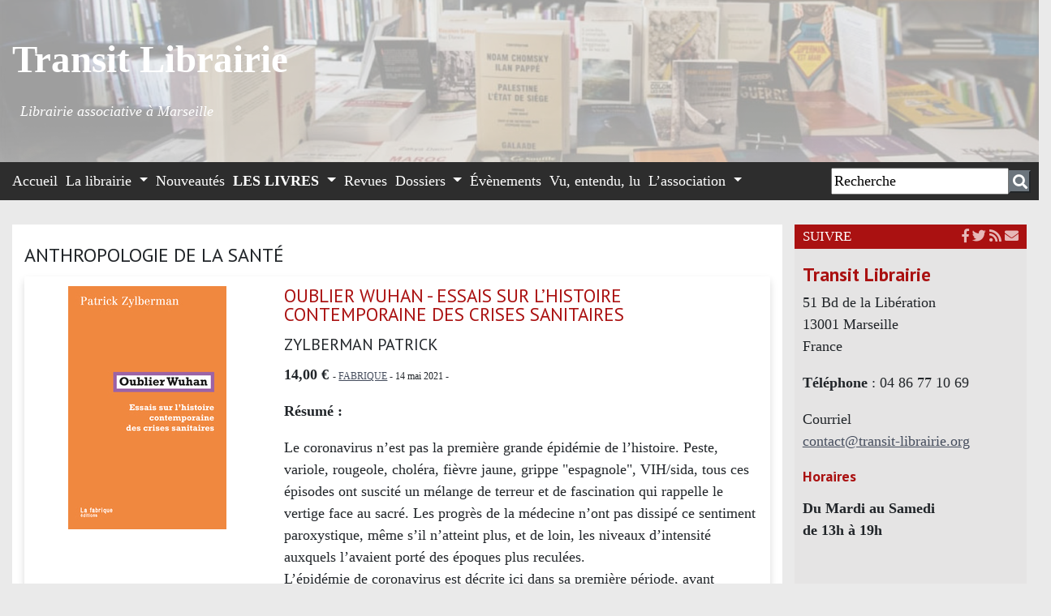

--- FILE ---
content_type: text/html; charset=utf-8
request_url: https://transit-librairie.org/OUBLIER-WUHAN-ESSAIS-SUR-L-HISTOIRE-CONTEMPORAINE-DES-CRISES-SANITAIRES
body_size: 31334
content:


	
		
		

<!DOCTYPE html PUBLIC "-//W3C//DTD XHTML 1.0 Transitional//EN" "http://www.w3.org/TR/xhtml1/DTD/xhtml1-transitional.dtd">
<!--[if lt IE 7 ]> <html dir="ltr" lang="fr" xmlns="http://www.w3.org/1999/xhtml" xml:lang="fr" class="ltr fr no-js ie ie6"> <![endif]-->
<!--[if IE 7 ]> <html dir="ltr" lang="fr" xmlns="http://www.w3.org/1999/xhtml" xml:lang="fr" class="ltr fr no-js ie ie7"> <![endif]-->
<!--[if IE 8 ]> <html dir="ltr" lang="fr" xmlns="http://www.w3.org/1999/xhtml" xml:lang="fr" class="ltr fr no-js ie ie8"> <![endif]-->
<!--[if IE 9 ]> <html dir="ltr" lang="fr" xmlns="http://www.w3.org/1999/xhtml" xml:lang="fr" class="ltr fr no-js ie ie9"> <![endif]-->
<!--[if (gt IE 9)|!(IE)]><!--> <html dir="ltr" lang="fr" xmlns="http://www.w3.org/1999/xhtml" xml:lang="fr" class="ltr fr no-js"> <!--<![endif]-->
<head>
	<script type='text/javascript'>/*<![CDATA[*/(function(H){H.className=H.className.replace(/\bno-js\b/,'js')})(document.documentElement);/*]]>*/</script>
	<title>OUBLIER WUHAN - ESSAIS SUR L’HISTOIRE CONTEMPORAINE DES CRISES SANITAIRES - Transit Librairie | Librairie associative à Marseille</title>
	<meta name="description" content="OUBLIER WUHAN - ESSAIS SUR L&#8217;HISTOIRE CONTEMPORAINE DES CRISES SANITAIRES ZYLBERMAN PATRICK  R&#233;sum&#233; : Le coronavirus n&#039;est pas la premi&#232;re grande &#233;pid&#233;mie de l&#039;histoire. Peste, variole, rougeole, chol&#233;ra, fi&#232;vre (&#8230;) " />
	<style type='text/css'>img.adapt-img{max-width:100%;height:auto;}.adapt-img-wrapper {display:inline-block;max-width:100%;position:relative;background-position:center;background-size:cover;background-repeat:no-repeat;line-height:1px;overflow:hidden}.adapt-img-wrapper.intrinsic{display:block}.adapt-img-wrapper.intrinsic::before{content:'';display:block;height:0;width:100%;}.adapt-img-wrapper.intrinsic img{position:absolute;left:0;top:0;width:100%;height:auto;}.adapt-img-wrapper.loading:not(.loaded){background-size: cover;}@media (min-width:480.5px){.adapt-img-wrapper.intrinsic-desktop{display:block}.adapt-img-wrapper.intrinsic-desktop::before{content:'';display:block;height:0;width:100%;}.adapt-img-wrapper.intrinsic-desktop img{position:absolute;left:0;top:0;width:100%;height:auto;}}.adapt-img-background{width:100%;height:0}@media print{html .adapt-img-wrapper{background:none}}</style>
<!--[if !IE]><!--><script type='text/javascript'>/*<![CDATA[*/var adaptImgDocLength=72552;adaptImgAsyncStyles="picture.adapt-img-wrapper{background-size:0;}";adaptImgLazy=false;(function(){function d(a){var b=document.documentElement;b.className=b.className+" "+a}function f(a){var b=window.onload;window.onload="function"!=typeof window.onload?a:function(){b&&b();a()}}document.createElement("picture");adaptImgLazy&&d("lazy");var a=!1;if("undefined"!==typeof window.performance)a=window.performance.timing,a=(a=~~(adaptImgDocLength/(a.responseEnd-a.connectStart)))&&50>a;else{var c=navigator.connection||navigator.mozConnection||navigator.webkitConnection;"undefined"!==typeof c&&
(a=3==c.type||4==c.type||/^[23]g$/.test(c.type))}a&&d("aislow");var e=function(){var a=document.createElement("style");a.type="text/css";a.innerHTML=adaptImgAsyncStyles;var b=document.getElementsByTagName("style")[0];b.parentNode.insertBefore(a,b);window.matchMedia||window.onbeforeprint||beforePrint()};"undefined"!==typeof jQuery?jQuery(function(){jQuery(window).on('load',e)}):f(e)})();/*]]>*/</script>

<!--<![endif]-->
<link rel="canonical" href="https://transit-librairie.org/-Les-livres-" />
	<meta http-equiv="Content-Type" content="text/html; charset=utf-8" />
<meta name="viewport" content="width=device-width, initial-scale=1" />


<link rel="alternate" type="application/rss+xml" title="Syndiquer tout le site" href="spip.php?page=backend" />

   
<link rel="stylesheet" href="squelettes-dist/css/reset.css" type="text/css" />



<link rel="stylesheet" href="squelettes-dist/css/spip.css" type="text/css" />
<script>
var mediabox_settings={"auto_detect":true,"ns":"box","tt_img":true,"sel_g":"#documents_portfolio a[type='image\/jpeg'],#documents_portfolio a[type='image\/png'],#documents_portfolio a[type='image\/gif']","sel_c":".mediabox","str_ssStart":"Diaporama","str_ssStop":"Arr\u00eater","str_cur":"{current}\/{total}","str_prev":"Pr\u00e9c\u00e9dent","str_next":"Suivant","str_close":"Fermer","str_loading":"Chargement\u2026","str_petc":"Taper \u2019Echap\u2019 pour fermer","str_dialTitDef":"Boite de dialogue","str_dialTitMed":"Affichage d\u2019un media","splash_url":"","lity":{"skin":"_simple-dark","maxWidth":"90%","maxHeight":"90%","minWidth":"400px","minHeight":"","slideshow_speed":"2500","opacite":"0.9","defaultCaptionState":"expanded"}};
</script>
<!-- insert_head_css -->
<link rel="stylesheet" href="plugins-dist/mediabox/lib/lity/lity.css?1767001085" type="text/css" media="all" />
<link rel="stylesheet" href="plugins-dist/mediabox/lity/css/lity.mediabox.css?1767001085" type="text/css" media="all" />
<link rel="stylesheet" href="plugins-dist/mediabox/lity/skins/_simple-dark/lity.css?1767001085" type="text/css" media="all" /><link rel='stylesheet' type='text/css' media='all' href='plugins-dist/porte_plume/css/barre_outils.css?1767001087' />
<link rel='stylesheet' type='text/css' media='all' href='local/cache-css/cssdyn-css_barre_outils_icones_css-7422be94.css?1762789483' />

<!-- Debut CS -->
<style type="text/css">
<!--/*--><![CDATA[/*><!--*/

	
	
	

.blocs_titre {
	background: transparent url(prive/images/deplierhaut.svg) no-repeat scroll left center;
	font-weight: normal;
	line-height: 1.2em;
	margin-top: 4px;
	padding: 0pt 0pt 0pt 26px;
	margin-bottom: 0.1em;
	clear: left;
	cursor: pointer;
}

.blocs_replie {
	background: transparent url(prive/images/deplier-right.svg) no-repeat scroll left center;
}

.blocs_title{
	display: none;
}
/*]]>*/-->
</style>
<!-- Fin CS -->


<link rel="stylesheet" href="plugins/auto/gis/v5.5.0/lib/leaflet/dist/leaflet.css" />
<link rel="stylesheet" href="plugins/auto/gis/v5.5.0/lib/leaflet/plugins/leaflet-plugins.css" />
<link rel="stylesheet" href="plugins/auto/gis/v5.5.0/lib/leaflet/plugins/leaflet.markercluster.css" />
<link rel="stylesheet" href="plugins/auto/gis/v5.5.0/css/leaflet_nodirection.css" />



<link rel="stylesheet" href="squelettes/css/bootstrap.css" type="text/css" />
<link rel="stylesheet" href="squelettes/css/general.css" type="text/css" />
<link rel="stylesheet" href="squelettes/css/font.css" type="text/css" />
<link rel="stylesheet" href="squelettes/css/couleur.css" type="text/css" />
<link rel="stylesheet" href="squelettes/css/special.css" type="text/css" />


<script src="prive/javascript/jquery.js?1767001089" type="text/javascript"></script>

<script src="prive/javascript/jquery.form.js?1767001089" type="text/javascript"></script>

<script src="prive/javascript/jquery.autosave.js?1767001089" type="text/javascript"></script>

<script src="prive/javascript/jquery.placeholder-label.js?1767001089" type="text/javascript"></script>

<script src="prive/javascript/ajaxCallback.js?1767001089" type="text/javascript"></script>

<script src="prive/javascript/js.cookie.js?1767001089" type="text/javascript"></script>
<!-- insert_head -->
<script src="plugins-dist/mediabox/lib/lity/lity.js?1767001085" type="text/javascript"></script>
<script src="plugins-dist/mediabox/lity/js/lity.mediabox.js?1767001085" type="text/javascript"></script>
<script src="plugins-dist/mediabox/javascript/spip.mediabox.js?1767001085" type="text/javascript"></script><script type='text/javascript' src='plugins-dist/porte_plume/javascript/jquery.markitup_pour_spip.js?1767001087'></script>
<script type='text/javascript' src='plugins-dist/porte_plume/javascript/jquery.previsu_spip.js?1767001087'></script>
<script type='text/javascript' src='local/cache-js/jsdyn-javascript_porte_plume_start_js-2f8da3c0.js?1762789483'></script>

<!-- Debut CS -->
<script src="local/couteau-suisse/header.js" type="text/javascript"></script>
<!-- Fin CS -->


<!-- début de : ckeditor_insert_head -->

	<script type="application/javascript" src="https://transit-librairie.org/plugins/auto/ckeditor/v1.2.10/lib/ckeditor/ckeditor.js?1749999354"></script>
	<script type="application/javascript">CKEDITOR.config.jqueryOverrideVal=true;</script>
	<script type="application/javascript" src="https://transit-librairie.org/plugins/auto/ckeditor/v1.2.10/lib/ckeditor/adapters/jquery.js?1749999354"></script>
	<script type="application/javascript" src="local/cache-js/jsdyn-ckeditor4spip_js-cdf526b6.js?1762789483"></script>
	<script type="application/javascript">
$(document).ready(function(){
	function loadCKEditor() {
		// la configuration de ckeditor :
		CKEDITOR.ckeditorpath="https:\/\/transit-librairie.org\/plugins\/auto\/ckeditor\/v1.2.10\/lib\/ckeditor\/ckeditor.js";
		CKEDITOR.spipurl="https:\/\/transit-librairie.org\/spip.php";
		CKEDITOR.ckpreferedversion='4.19.1';
		CKEDITOR.ckeditmode='ckeditor';
		CKEDITOR.ckConfig = {"minwidth":488,"vignette":200,"filebrowserSpipdocBrowseUrl":"https:\/\/transit-librairie.org\/spip.php?page=select_documents","format_tags":"h3;pre","format_h3":{"element":"h3"},"format_pre":{"element":"pre"},"forcePasteAsPlainText":"","toolbar_SpipFull":[["Source"],["Copy","Paste","PasteText","PasteFromWord"],["RemoveFormat"],["Bold","Italic","Strike"],["Subscript","Superscript"],"\/",["NumberedList","BulletedList","Outdent","Indent"],["JustifyCenter"],["Link","Unlink"],["Styles"]],"toolbar_SpipBasic":[["Cut","Copy","PasteText","-","Bold","Italic","Underline","-","NumberedList","BulletedList","-","Spip","Link","Unlink","-","About"]],"toolbar":"SpipFull","uiColor":"#f5f5f5","language":"fr","contentsCss":["https:\/\/transit-librairie.org\/squelettes\/css\/ck.css?1690895395","https:\/\/transit-librairie.org\/prive\/spip_style.css?1767001089","https:\/\/transit-librairie.org\/plugins\/auto\/ckeditor\/v1.2.10\/css\/cked-editor.css?1749999354"],"font_names":"serif;sans serif;monospace;cursive;fantasy","filebrowserBrowseUrl":"https:\/\/transit-librairie.org\/spip.php?page=filebrowser&type=files","filebrowserImageBrowseLinkUrl":"https:\/\/transit-librairie.org\/spip.php?page=filebrowser&type=files","filebrowserImageBrowseUrl":"https:\/\/transit-librairie.org\/spip.php?page=filebrowser&type=images","filebrowserFlashBrowseUrl":"https:\/\/transit-librairie.org\/spip.php?page=filebrowser&type=flash","filebrowserUploadUrl":"https:\/\/transit-librairie.org\/spip.php?page=filebrowser&type=files&mode=direct","filebrowserImageUploadUrl":"https:\/\/transit-librairie.org\/spip.php?page=filebrowser&type=images&mode=direct","filebrowserFlashUploadUrl":"https:\/\/transit-librairie.org\/spip.php?page=filebrowser&type=flash&mode=direct","filebrowserWindowWidth":682,"filebrowserWindowHeight":500,"extraPlugins":"","loadExtraPlugins":[],"colorButton_enableMore":false,"height":500,"scayt_autoStartup":false,"scayt_sLang":"fr_FR","resize_enabled":true,"entities":false,"skin":"moono-lisa","enterMode":1,"shiftEnterMode":2,"stylesCombo_stylesSet":"spip-styles:https:\/\/transit-librairie.org\/spip.php?page=spip-styles.js","removeDialogTabs":"link:advanced","fontSize_sizes":"8\/8px;9\/9px;10\/10px;11\/11px;12\/12px;14\/14px;16\/16px;18\/18px;20\/20px;22\/22px;24\/24px;26\/26px;28\/28px;36\/36px;48\/48px;72\/72px","dialog_startupFocusTab":true,"readOnly":false,"spip_contexte":{"id":null,"type":null},"forceEnterMode":true,"removePlugins":"blockquote,div,docprops,find,flash,horizontalrule,iframe,image2,maximize,newpage,pagebreak,placeholder,preview,print,save,selection,showblocks,smiley,specialchar,templates,uicolor,undo,wsc,colorbutton,scayt,forms,devtools","allowedContent":true,"fullPage":false};

		var ajaxload=[{"0":"#formulaire_forum textarea[name=texte]","1":"Basic","3":"54c01556b8a644870e0ec01f26dd1541"},{"0":"textarea.crayon-active","1":"Full","3":"1c62eb7851e9eaf12196e323a2b31960"}];
		CKEDITOR.instances = [] ; // normalement aucune instances de CKEDITOR n'est valide à cet instant, on les vide.
		fullInitCKEDITOR(ajaxload) ;
	}

	if(typeof onAjaxLoad == 'function') onAjaxLoad(loadCKEditor);
	loadCKEditor();
}) ;

	</script>
<!-- fin de : ckeditor_insert_head -->


<link href="https://fonts.googleapis.com/css2?family=PT+Sans:ital,wght@0,400;0,700;1,400;1,700&family=Roboto+Slab:wght@100;200;300;400;500;600;700;800;900&display=swap" rel="stylesheet"> 

<link rel="stylesheet" href="https://use.fontawesome.com/releases/v5.7.0/css/all.css" integrity="sha384-lZN37f5QGtY3VHgisS14W3ExzMWZxybE1SJSEsQp9S+oqd12jhcu+A56Ebc1zFSJ" crossorigin="anonymous">

<script src="squelettes/js/bootstrap.js" type="text/javascript"></script>


<meta name="generator" content="SPIP 4.4.7" />


<link rel="icon" type="image/x-icon" href="squelettes/favicon.ico" />
<link rel="shortcut icon" type="image/x-icon" href="squelettes/favicon.ico" />




<!-- Matomo -->
<script type="text/javascript">
  var _paq = window._paq = window._paq || [];
  /* tracker methods like "setCustomDimension" should be called before "trackPageView" */
  _paq.push(['trackPageView']);
  _paq.push(['enableLinkTracking']);
  (function() {
    var u="//transit-librairie.org/stats/";
    _paq.push(['setTrackerUrl', u+'matomo.php']);
    _paq.push(['setSiteId', '1']);
    var d=document, g=d.createElement('script'), s=d.getElementsByTagName('script')[0];
    g.type='text/javascript'; g.async=true; g.src=u+'matomo.js'; s.parentNode.insertBefore(g,s);
  })();
</script>
<!-- End Matomo Code -->
<link rel="stylesheet" href="squelettes/css/slider.css" type="text/css" />
<script src="squelettes/js/multislider.js" type="text/javascript"></script>
	<script>

        $('#blogSlider').multislider({
			duration: 750,
			interval: 2000
		});
    </script>	
	<link rel="alternate" type="application/rss+xml" title="Syndiquer cette rubrique" href="spip.php?page=backend&amp;id_rubrique=27" />
	
	<meta property="og:type"          content="website" />
	<meta property="og:title"         content="OUBLIER WUHAN - ESSAIS SUR L&#8217;HISTOIRE CONTEMPORAINE DES CRISES SANITAIRES" />
    <meta property="og:description"   content=" Résumé : 

Le coronavirus n'est pas la première grande épidémie de l'histoire. Peste, variole, rougeole, choléra, fièvre jaune, grippe "espagnole", VIH/sida, tous ces épisodes ont suscité un mélange de terreur et de fascination qui rappelle le vertige face au sacré. Les progrès de la médecine n'ont pas dissipé ce sentiment paroxystique, même s'il n'atteint plus, et de loin, les niveaux d'intensité auxquels l'avaient porté des époques plus reculées. 

L'épidémie de coronavirus est décrite ici dans sa première période, avant l'arrivée des vaccins. Elle se divise en trois moments : d'abord un "confinement strict" de mars à mai ; puis "vivre avec le virus" à partir de juin ; enfin "écraser le virus" ("Zéro Covid") à partir de janvier 2021. Marquée par le grotesque (Raoult, les anti-masques), elle est partagée entre deux utopies (la Chine ou l'enfermement militarisé, et la Suède ou le paradis perdu de l'immunité collective) et entre deux discours : celui des médecins, souvent jusqu'auboutistes dans leur défense de l'enfermement ; et celui des politiques, attentifs à l'opinion médicale mais craignant les embardées de la population. 

Le problème, est d'évaluer le choc du coronavirus sur la société française. A propos de mai-juin 1940, Marc Bloch opposait dans L'étrange défaite les Allemands qui "croyaient à l'action et à l'imprévu" aux Français qui "avaient donné (leur) foi à l'immobilité et au déjà fait". Si cette première période de la crise du coronavirus a démontré quelque chose, ne serait-ce pas cette impuissance à nous défaire des liens du " déjà vu et du déjà fait " ?

150" />
    <meta property="og:url" content="https://transit-librairie.org/OUBLIER-WUHAN-ESSAIS-SUR-L-HISTOIRE-CONTEMPORAINE-DES-CRISES-SANITAIRES"/>
    <meta property="og:site_name" content="https://www.transit-librairie.org"/>
    

<!-- Plugin Métas + -->
<!-- Dublin Core -->
<link rel="schema.DC" href="https://purl.org/dc/elements/1.1/" />
<link rel="schema.DCTERMS" href="https://purl.org/dc/terms/" />
<meta name="DC.Format" content="text/html" />
<meta name="DC.Type" content="Text" />
<meta name="DC.Language" content="fr" />
<meta name="DC.Title" lang="fr" content="OUBLIER WUHAN - ESSAIS SUR L&#039;HISTOIRE CONTEMPORAINE DES CRISES SANITAIRES &#8211; Transit Librairie | Librairie associative &#224; Marseille" />
<meta name="DC.Description.Abstract" lang="fr" content="R&#233;sum&#233; : Le coronavirus n&#039;est pas la premi&#232;re grande &#233;pid&#233;mie de l&#039;histoire. Peste, variole, rougeole, chol&#233;ra, fi&#232;vre jaune, grippe &#034;espagnole&#034;, VIH/sida, tous ces &#233;pisodes ont suscit&#233; un m&#233;lange de&#8230;" />
<meta name="DC.Date" content="2021-05-14" />
<meta name="DC.Date.Modified" content="2025-01-10" />
<meta name="DC.Identifier" content="https://transit-librairie.org/OUBLIER-WUHAN-ESSAIS-SUR-L-HISTOIRE-CONTEMPORAINE-DES-CRISES-SANITAIRES" />
<meta name="DC.Publisher" content="Transit Librairie | Librairie associative &#224; Marseille" />
<meta name="DC.Source" content="https://transit-librairie.org" />

<meta name="DC.Creator" content="Transit Librairie | Librairie associative &#224; Marseille" />





<!-- Open Graph -->

<meta property="og:site_name" content="Transit Librairie | Librairie associative &#224; Marseille" />
<meta property="og:type" content="article" />
<meta property="og:title" content="OUBLIER WUHAN - ESSAIS SUR L&#039;HISTOIRE CONTEMPORAINE DES CRISES SANITAIRES &#8211; Transit Librairie | Librairie associative &#224; Marseille" />
<meta property="og:locale" content="fr_FR" />
<meta property="og:url" content="https://transit-librairie.org/OUBLIER-WUHAN-ESSAIS-SUR-L-HISTOIRE-CONTEMPORAINE-DES-CRISES-SANITAIRES" />
<meta property="og:description" content="R&#233;sum&#233; : Le coronavirus n&#039;est pas la premi&#232;re grande &#233;pid&#233;mie de l&#039;histoire. Peste, variole, rougeole, chol&#233;ra, fi&#232;vre jaune, grippe &#034;espagnole&#034;, VIH/sida, tous ces &#233;pisodes ont suscit&#233; un m&#233;lange de&#8230;" />


<meta property="article:published_time" content="2021-05-14" />
<meta property="article:modified_time" content="2025-01-10" />

<meta property="article:author" content="Transit Librairie | Librairie associative &#224; Marseille" />








<!-- Twitter Card -->
<meta name="twitter:card" content="summary" />
<meta name="twitter:title" content="OUBLIER WUHAN - ESSAIS SUR L&#039;HISTOIRE CONTEMPORAINE DES CRISES SANITAIRES &#8211; Transit Librairie | Librairie associative &#224; Marseille" />
<meta name="twitter:description" content="R&#233;sum&#233; : Le coronavirus n&#039;est pas la premi&#232;re grande &#233;pid&#233;mie de l&#039;histoire. Peste, variole, rougeole, chol&#233;ra, fi&#232;vre jaune, grippe &#034;espagnole&#034;, VIH/sida, tous ces &#233;pisodes ont suscit&#233; un m&#233;lange de&#8230;" />
<meta name="twitter:dnt" content="on" />
<meta name="twitter:url" content="https://transit-librairie.org/OUBLIER-WUHAN-ESSAIS-SUR-L-HISTOIRE-CONTEMPORAINE-DES-CRISES-SANITAIRES" />
</head>

<body>
	<div class="container-fluid">
		<style type="text/css" >
.site-title a {
    display: block;
    color: #fff;
    max-width: 100%;
}
.site-title {
	margin-top: 20px;
    font-size: 2.625em;
    font-weight: 600;
    letter-spacing: -.5px;
    float: left;
    line-height: 1.4285em;
    padding: 10px 0;
    font-family: 'PT Serif', serif;
}

.site-titleZ {
	margin-top: 0px;
    font-size: 2.625em;
    font-weight: 600;
    letter-spacing: -.5px;
    float: left;
    line-height: 1.4285em;
    padding: 0px 0;
    font-family: 'PT Serif', serif;
}
.site-description {
    font-size: 1em;
    font-style: italic;
    color: #fff;
    /*color: rgba(255,255,255,.5);*/
    color: #fff;
    float: left;
    margin-left: 10px;
    margin-top: -30px;
    /*line-height: 60px;*/
    /*padding: 10px 0;*/
    font-family: 'PT Serif', serif;
}
body {font-family: 'PT Serif', serif;}</style>





		  



		
<div class="row bando d-none d-sm-block" style="height: 200px; opacity: 1.0;  margin-left: -15px; margin-right: -15px;padding-top: 20px; padding-bottom: 20px; background-image:url(https://transit-librairie.org/IMG/png/cropped-image-fond-2.png);  font-family: 'PT Serif', serif;">
	<div class="col-md-12">
		<p class="site-titleZZZ" style="font-family: 'PT Serif', serif;font-size: 2.625em;
    font-weight: 600;line-height: 1.4285em; color: #fff; margin-top: 20px;">                  
										<a class="custom-logo-link " style="color: #fff; text-decoration: none" href="https://transit-librairie.org" rel="home" title="Transit Librairie | Page d'accueil">Transit Librairie</a>                		</p>                                                        
									
	</div>
	<div class="col-md-12">
		<p class="site-description" >Librairie associative à Marseille</p>
	</div>
</div>


<div class="row bando d-block d-sm-none" style="height: 120px; opacity: 1.0;  margin-left: -15px; margin-right: -15px; padding-top: 5px; padding-bottom: 5px; background-image:url(https://transit-librairie.org/IMG/png/cropped-image-fond-2.png);  font-family: 'PT Serif', serif; margin-bottom: 0px;">
	<div class="row">
	<div class="col-md-12">
		<p class="site-titleZZZ" style="font-family: 'PT Serif', serif;font-size: 2em;
    font-weight: 600;line-height: 1.4285em; color: #fff; margin-top: 5px; margin-bottom: 0px;">                  
										<a class="custom-logo-link " style="color: #fff; text-decoration: none" href="https://transit-librairie.org" rel="home" title="Transit Librairie | Page d'accueil">Transit Librairie</a>                		<br/> 
										                                                       
									
	</div>
	</div>
	<div class="row">
	<div class="col-md-12">
		<p class="site-description" style="margin-top: 5px;" >Librairie associative à Marseille</p>
	</div>
	</div>
</div>		<nav class="navbar navbar-expand-xl navbar-dark menuA" style="margin-left: -15px; margin-right: -15px;">
 
  <button class="navbar-toggler" type="button" data-toggle="collapse" data-target="#navbarSupportedContent" aria-controls="navbarSupportedContent" aria-expanded="false" aria-label="Toggle navigation">
    <span class="navbar-toggler-icon"></span>
   
     </button>

	  <div class="collapse navbar-collapse" id="navbarSupportedContent">
   
      <ul class="navbar-nav mr-auto">
	      <li class="nav-item"><span class="menu_titre1"><a class="nav-link" href="index.php">Accueil</a></span></li>
	      		
		  			
		  		
		  			<li class="nav-item dropdown">
		  			      		
		  		
		  		
	      		
	      		
	      		
	      		
	      		
	      		
	      		
	      		
	      		
	      		
	      		 <a class="nav-link dropdown-toggle  off" href="#" id="navbardrop" data-toggle="dropdown">
		  		 	La librairie
		 			</a>

	      		
	      			      		
	      		<div class="dropdown-menu essai dropdown">
		      			
					
					<a class="dropdown-item" href="-Presentation-">Présentation</a>
					
					<a class="dropdown-item" href="-Contact-">Contact</a>
					
					<a class="dropdown-item" href="-Revues-">Revues</a>
					
					<a class="dropdown-item" href="-Amis-">Amis</a>
					
					<a class="dropdown-item" href="-Editeurs-">Editeurs</a>
					
	      		</div>
	      		
	      </li>
	      
	      
		  			
		  		
		  			<li class="nav-item dropdown">
		  			      		
		  		
		  		
	      		<a class="nav-link off" href="-Nouveautes-" id="navbardrop" >Nouveautés</a>
	      		
	      			      		
	      		<div class="dropdown-menu essai dropdown">
		      			
					
	      		</div>
	      		
	      </li>
	      
	      
		  			
		  		
		  			<li class="nav-item dropdownZ">
		  			      		
		  		
		  		
	      		
	      		
	      		 <a class="nav-link dropdown-toggle  on" href="#" id="navbardrop" data-toggle="dropdown">
		  		 	Les livres
		 			</a>

	      		
	      			      		
	      		<div class="dropdown-menu essai dropdown">
		      			
			  				<div class="row" >
	
<div class="col-md-3"> 
						
						<p class="titre-niv2">Pensées politiques</p>
							<ul class="niv2">
								
									
										<li><a href="rubrique27&mot=104"><span class="niv22">Réflexion politique</span></a></li>
									
										<li><a href="rubrique27&mot=105"><span class="niv22">Anarchisme</span></a></li>
									
										<li><a href="rubrique27&mot=106"><span class="niv22">Marxisme</span></a></li>
									
										<li><a href="rubrique27&mot=107"><span class="niv22">Autonomie</span></a></li>
									
							</ul>		
									
						<p class="titre-niv2">Sciences sociales</p>
							<ul class="niv2">
								
								<li><a href="rubrique27&mot=15"><span class="niv22">Justice Prison Police </span></a></li>
								
								<li><a href="rubrique27&mot=23"><span class="niv22">Urbanisme</span></a></li>
								
								<li><a href="rubrique27&mot=24"><span class="niv22">Economie</span></a></li>
								
								<li><a href="rubrique27&mot=25"><span class="niv22">Feminisme, genre</span></a></li>
								
								<li><a href="rubrique27&mot=26"><span class="niv22">Santé</span></a></li>
								
								<li><a href="rubrique27&mot=27"><span class="niv22">Ecologie</span></a></li>
								
								<li><a href="rubrique27&mot=28"><span class="niv22">Mouvement social, travail</span></a></li>
								
									
										<li><a href="rubrique27&mot=36"><span class="niv22">Antifascisme</span></a></li>
									
										<li><a href="rubrique27&mot=89"><span class="niv22">Antiracisme</span></a></li>
									
										<li><a href="rubrique27&mot=90"><span class="niv22">Marseille</span></a></li>
									
										<li><a href="rubrique27&mot=108"><span class="niv22">Sociologie</span></a></li>
									
										<li><a href="rubrique27&mot=109"><span class="niv22">Minorités</span></a></li>
									
							</ul>		
								
</div>
<div class="col-md-3"> 
					
						<p class="titre-niv2">Education</p>
							<ul class="niv2">
								
									
										<li><a href="rubrique27&mot=83"><span class="niv22">Pedagogie</span></a></li>
									
										<li><a href="rubrique27&mot=84"><span class="niv22">Politique de l&#8217;éducation</span></a></li>
									
							</ul>		
									
						<p class="titre-niv2">Histoire</p>
							<ul class="niv2">
								
								<li><a href="rubrique27&mot=33"><span class="niv22">Colonialisme, Postcolonialisme</span></a></li>
								
								<li><a href="rubrique27&mot=21"><span class="niv22">Immigration</span></a></li>
								
									
										<li><a href="rubrique27&mot=21"><span class="niv22">Histoire</span></a></li>
									
										<li><a href="rubrique27&mot=80"><span class="niv22">Historiographie</span></a></li>
									
							</ul>		
									
						<p class="titre-niv2">Monde</p>
							<ul class="niv2">
								
								<li><a href="rubrique27&mot=17"><span class="niv22">Amériques</span></a></li>
								
								<li><a href="rubrique27&mot=18"><span class="niv22">Moyen orient</span></a></li>
								
									
										<li><a href="rubrique27&mot=118"><span class="niv22">Maghreb</span></a></li>
									
										<li><a href="rubrique27&mot=117"><span class="niv22">Afrique subsaharienne</span></a></li>
									
										<li><a href="rubrique27&mot=119"><span class="niv22">Palestine</span></a></li>
									
							</ul>		
									
						<p class="titre-niv2">Philosophie / Anthropologie</p>
							<ul class="niv2">
								
									
										<li><a href="rubrique27&mot=110"><span class="niv22">Philosophie</span></a></li>
									
										<li><a href="rubrique27&mot=111"><span class="niv22">Anthropologie</span></a></li>
									
							</ul>		
								
</div>
<div class="col-md-3"> 
					
						<p class="titre-niv2">Littérature</p>
							<ul class="niv2">
								
									
										<li><a href="rubrique27&mot=115"><span class="niv22"> Polar</span></a></li>
									
										<li><a href="rubrique27&mot=114"><span class="niv22"> Poésie</span></a></li>
									
										<li><a href="rubrique27&mot=113"><span class="niv22"> Littérature générale</span></a></li>
									
							</ul>		
									
						<p class="titre-niv2">Jeunesse</p>
							<ul class="niv2">
								
									
										<li><a href="rubrique27&mot=60"><span class="niv22"> Romans</span></a></li>
									
										<li><a href="rubrique27&mot=59"><span class="niv22"> Albums</span></a></li>
									
										<li><a href="rubrique27&mot=61"><span class="niv22"> Contes</span></a></li>
									
							</ul>		
									
						<p class="titre-niv2">Bandits et Pirates</p>
							<ul class="niv2">
								
									
										<li><a href="rubrique27&mot=102"><span class="niv22"> Bandits</span></a></li>
									
										<li><a href="rubrique27&mot=103"><span class="niv22"> Pirates</span></a></li>
									
							</ul>		
									
						<p class="titre-niv2">BD</p>
							<ul class="niv2">
								
									
										<li><a href="rubrique27&mot=78"><span class="niv22"> BD</span></a></li>
									
										<li><a href="rubrique27&mot=79"><span class="niv22"> Romans graphiques</span></a></li>
									
							</ul>		
								
</div>
<div class="col-md-3"> 
					
						<p class="titre-niv2">Arts</p>
							<ul class="niv2">
								
									
										<li><a href="rubrique27&mot=74"><span class="niv22">Musique</span></a></li>
									
										<li><a href="rubrique27&mot=75"><span class="niv22">Cinéma</span></a></li>
									
										<li><a href="rubrique27&mot=76"><span class="niv22">Photographies</span></a></li>
									
										<li><a href="rubrique27&mot=77"><span class="niv22">Livres d&#8217;art</span></a></li>
									
							</ul>		
									
						<p class="titre-niv2">Sciences</p>
							<ul class="niv2">
								
									
										<li><a href="rubrique27&mot=66"><span class="niv22">Sciences</span></a></li>
									
							</ul>		
								
</div>

</div>		  				
					
	      		</div>
	      		
	      </li>
	      
	      
		  			
		  		
		  			<li class="nav-item dropdown">
		  			      		
		  		
		  		
	      		<a class="nav-link off" href="-Revues-37-" id="navbardrop" >Revues</a>
	      		
	      			      		
	      		<div class="dropdown-menu essai dropdown">
		      			
					
	      		</div>
	      		
	      </li>
	      
	      
		  			
		  		
		  			<li class="nav-item dropdown">
		  			      		
		  		
		  		
	      		
	      		
	      		
	      		
	      		
	      		
	      		
	      		
	      		
	      		
	      		
	      		
	      		
	      		
	      		
	      		
	      		 <a class="nav-link dropdown-toggle  off" href="#" id="navbardrop" data-toggle="dropdown">
		  		 	Dossiers
		 			</a>

	      		
	      			      		
	      		<div class="dropdown-menu essai dropdown">
		      			
					
					<a class="dropdown-item" href="-Poesie-algerienne-">Poésie algérienne</a>
					
					<a class="dropdown-item" href="-Ouvrages-sur-le-VIH-sida-d-ordre-politique-social-et-societal-">VIH/sida</a>
					
					<a class="dropdown-item" href="-Esclavage-">Esclavage</a>
					
					<a class="dropdown-item" href="-Salim-Hatubou-">Salim Hatubou</a>
					
					<a class="dropdown-item" href="-Kanaky-">Kanaky</a>
					
					<a class="dropdown-item" href="-Hamid-Mokaddem-">Hamid Mokaddem</a>
					
					<a class="dropdown-item" href="-La-poesie-palestinienne-">La poésie palestinienne</a>
					
					<a class="dropdown-item" href="-Mohammed-Harbi-"> Mohammed Harbi</a>
					
	      		</div>
	      		
	      </li>
	      
	      
		  			
		  		
		  			<li class="nav-item dropdown">
		  			      		
		  		
		  		
	      		<a class="nav-link off" href="-Evenements-" id="navbardrop" >Évènements</a>
	      		
	      			      		
	      		<div class="dropdown-menu essai dropdown">
		      			
					
	      		</div>
	      		
	      </li>
	      
	      
		  			
		  		
		  			<li class="nav-item dropdown">
		  			      		
		  		
		  		
	      		<a class="nav-link off" href="-Vu-entendu-lu-" id="navbardrop" >Vu, entendu, lu </a>
	      		
	      			      		
	      		<div class="dropdown-menu essai dropdown">
		      			
					
	      		</div>
	      		
	      </li>
	      
	      
		  			
		  		
		  			<li class="nav-item dropdown">
		  			      		
		  		
		  		
	      		
	      		
	      		
	      		
	      		
	      		
	      		 <a class="nav-link dropdown-toggle  off" href="#" id="navbardrop" data-toggle="dropdown">
		  		 	L&#8217;association
		 			</a>

	      		
	      			      		
	      		<div class="dropdown-menu essai dropdown">
		      			
					
					<a class="dropdown-item" href="-Presentation-32-">Présentation</a>
					
					<a class="dropdown-item" href="-Adhesion-2025-">Adhésion 2026</a>
					
	      		</div>
	      		
	      </li>
	      
	            
      </ul>
      </div>
        
   <form class="form-inline my-2 my-lg-0" action="spip.php?page=recherche" method="get" name="rechercheA">
                <input name="page" value="recherche" type="hidden" />
				 
				<input type="text"  name="recherche" id="recherche" class="inputre" value="Recherche" onfocus="this.value=''" />
				<a href="javascript:document.forms['rechercheA'].submit();"> <button class="btn-secondary" type="button" style="padding: 0.300rem 0.250rem;"><i class="fa fa-search"></i></button></a>
				
				
   				</form>

  </div>
</nav>
<div class="vide"></div>									
	</div>
	<div class="container-fluid">
		<div class="row haut2" >
	<div class="col-md-9">


	
	</div>
	<div class="col-md-3">
	
	</div>
</div>	</div>	
	<div class="container-fluid">		
		<div class="row marge">
			<div class="col-md-9 centre" style="padding-top: 2rem;">
				
				
				<h1>Anthropologie de la santé</h1>
	
	<div class="card article shadow" >
		<div class="card-body  rounded-circle2">
			<div class="row" >
				<div class="col-md-4" style="text-align: center; padding-bottom: 10px;">
					<a href="OUBLIER-WUHAN-ESSAIS-SUR-L-HISTOIRE-CONTEMPORAINE-DES-CRISES-SANITAIRES"><img alt="ZZZZZ" onerror="this.src='https://www.transit-librairie.org/IMG/jpg/couv_vide.jpg'" class="img-fluid" src="http://bddi.2dcom.fr/LocalImageExists.php?ean=9782358722148&key=tYnNbfJOxfDxLQ8S&gencod=3025596220509"/>
				</a>				
				</div>
				<div class="col-md-8">
					<div class="livre">
						<h2>OUBLIER WUHAN - ESSAIS SUR L&#8217;HISTOIRE CONTEMPORAINE DES CRISES SANITAIRES</h2>
						<h4 class="soustitre"></h4>
						<h3>ZYLBERMAN PATRICK</h3>
						<p><strong>14,00 €</strong>	<span class="petit">
							- <a href="spip.php?page=editeur&amp;edit=FABRIQUE">FABRIQUE</a> -  14 mai 2021 - </span> </p>								
						</div>
						
						<p><b> Résumé&nbsp;: </b></p>
<p>            Le coronavirus n&#8217;est pas la première grande épidémie de l&#8217;histoire. Peste, variole, rougeole, choléra, fièvre jaune, grippe "espagnole", VIH/sida, tous ces épisodes ont suscité un mélange de terreur et de fascination qui rappelle le vertige face au sacré. Les progrès de la médecine n&#8217;ont pas dissipé ce sentiment paroxystique, même s&#8217;il n&#8217;atteint plus, et de loin, les niveaux d&#8217;intensité auxquels l&#8217;avaient porté des époques plus reculées. <br />L&#8217;épidémie de coronavirus est décrite ici dans sa première période, avant l&#8217;arrivée des vaccins. Elle se divise en trois moments&nbsp;: d&#8217;abord un "confinement strict" de mars à mai&nbsp;; puis "vivre avec le virus" à partir de juin&nbsp;; enfin "écraser le virus" ("Zéro Covid") à partir de janvier 2021. Marquée par le grotesque (Raoult, les anti-masques), elle est partagée entre deux utopies (la Chine ou l&#8217;enfermement militarisé, et la Suède ou le paradis perdu de l&#8217;immunité collective) et entre deux discours&nbsp;: celui des médecins, souvent jusqu&#8217;auboutistes dans leur défense de l&#8217;enfermement&nbsp;; et celui des politiques, attentifs à l&#8217;opinion médicale mais craignant les embardées de la population. <br />Le problème, est d&#8217;évaluer le choc du coronavirus sur la société française. A propos de mai-juin 1940, Marc Bloch opposait dans L&#8217;étrange défaite les Allemands qui "croyaient à l&#8217;action et à l&#8217;imprévu" aux Français qui "avaient donné (leur) foi à l&#8217;immobilité et au déjà fait". Si cette première période de la crise du coronavirus a démontré quelque chose, ne serait-ce pas cette impuissance à nous défaire des liens du " déjà vu et du déjà fait "&nbsp;?<br /></p>	
						
						
						
						
							<div class="row">
	
		
					
					<div class="col-md-3 offset-md-4 asuivre" style="background-color: #e7b900; color: #fff; font-weight: bold">
					Disponible
					</div>
					
					
					
					
					
				</BOUCLE_texte>
	
	<div class="col-md-4 ">	
			<div class="asuivre" style="background-color: #28a745">
				<div class="row">
										
					<div class="col-md-12" style="text-align: right;">
						<span>Partager&nbsp;&nbsp;</span>
						<a rel="nofollow noopener noreferrer" class="social-tooltip"  title="Partager sur Facebook" aria-label="Partager sur Facebook" href="http://www.facebook.com/share.php?u=ddd" onclick="return fbs_click()"  style="color:rgba(255,255,255)">
						<i class="fab fa-facebook-f"></i></a>
			
						
						
							
							<a target="_blank"  rel="nofollow noopener noreferrer" class="social-tooltip"  title="Partager sur Twitter" aria-label="Partager sur Twitter"  
								href="https://twitter.com/intent/tweet?text=OUBLIER WUHAN - ESSAIS SUR L&#8217;HISTOIRE CONTEMPORAINE DES CRISES SANITAIRES&url=https://transit-librairie.org/OUBLIER-WUHAN-ESSAIS-SUR-L-HISTOIRE-CONTEMPORAINE-DES-CRISES-SANITAIRES"  style="color:rgba(255,255,255)">
						<i class="fab fa-twitter"></i></a>
		
					
			
						<a rel="nofollow noopener noreferrer" class="social-tooltip"  title="Écrivez-nous" aria-label="Écrivez-nous" href="{titre=#TITRE&id_article=#ID_ARTICLE,popup_recommander,600,500,titre}"
  style="color:rgba(255,255,255)">
						<i class="fas fa-envelope"></i></a>
					</div>
				</div>
			</div>
	</div>
</div>

<script>function fbs_click() {
u=location.href;
t=document.title;
window.open('http://www.facebook.com/sharer.php?u='+encodeURIComponent(u)+'&t='+encodeURIComponent(t),'sharer','toolbar=0,status=0,width=626,height=436');
return false;
}</script>				</div>
		</div>
	</div>

</div>



		<div class="row" style="margin-top: 20px;">
			<div class="col-md-12">
				
				
			<h3>Et aussi... Anthropologie de la santé</h3>
			</div>
		</div>

		<div class="row">
	
		<div class="col-md-3 col-sm-6 col-6" style="margin-bottom: 15px;"> 
			 	<div class="card h-100">
					<div class="card article shadow card-body  rounded-circle2">
					<a href="LES-MONDES-DE-LA-SANTE-PUBLIQUE-EXCURSIONS-ANTHROPOLOGIQUES-COURS-AU-COLLEGE-DE"><img alt="ZZZZZ" onerror="this.src='https://www.transit-librairie.org/IMG/jpg/couv_vide.jpg'" class="img-fluid" src="http://bddi.2dcom.fr/LocalImageExists.php?ean=9782021486117&key=tYnNbfJOxfDxLQ8S&gencod=3025596220509"/>
				</a>					</div>				
				</div>
		</div>
	
		<div class="col-md-3 col-sm-6 col-6" style="margin-bottom: 15px;"> 
			 	<div class="card h-100">
					<div class="card article shadow card-body  rounded-circle2">
					<a href="PANDEMIE-ET-BIOPOUVOIR-LA-NOUVELLE-PRECARITE-CONTEMPORAINE"><img alt="ZZZZZ" onerror="this.src='https://www.transit-librairie.org/IMG/jpg/couv_vide.jpg'" class="img-fluid" src="http://bddi.2dcom.fr/LocalImageExists.php?ean=9782728807413&key=tYnNbfJOxfDxLQ8S&gencod=3025596220509"/>
				</a>					</div>				
				</div>
		</div>
	
		<div class="col-md-3 col-sm-6 col-6" style="margin-bottom: 15px;"> 
			 	<div class="card h-100">
					<div class="card article shadow card-body  rounded-circle2">
					<a href="SIDA-UN-DEFI-ANTHROPOLOGIQUE"><img alt="ZZZZZ" onerror="this.src='https://www.transit-librairie.org/IMG/jpg/couv_vide.jpg'" class="img-fluid" src="http://bddi.2dcom.fr/LocalImageExists.php?ean=9782251430317&key=tYnNbfJOxfDxLQ8S&gencod=3025596220509"/>
				</a>					</div>				
				</div>
		</div>
	
		<div class="col-md-3 col-sm-6 col-6" style="margin-bottom: 15px;"> 
			 	<div class="card h-100">
					<div class="card article shadow card-body  rounded-circle2">
					<a href="POUR-UN-MONDE-SANS-SIDA-UN-COMBAT-PARTAGE"><img alt="ZZZZZ" onerror="this.src='https://www.transit-librairie.org/IMG/jpg/couv_vide.jpg'" class="img-fluid" src="http://bddi.2dcom.fr/LocalImageExists.php?ean=9782226230690&key=tYnNbfJOxfDxLQ8S&gencod=3025596220509"/>
				</a>					</div>				
				</div>
		</div>
	
</div>				<h1 style="padding-top: 20px;">Nouveautés</h1>				
				<div class="row" style="margin-bottom: 20px;">
        	<div class="col-md-12" style="margin: 0px 0;">
                <div id="blogSlider">
                    <div class="MS-content">
	                    
	                    	 <div class="item">
		                    	 <div class="card h-100">
								 	<div class="card article shadow card-body  rounded-circle2">
							 		<a href="PRENDRE-LA-PAROLE-L-HISTOIRE-ORALE-ENTRE-RECITS-IMAGINAIRES-ET-DIALOGUES"><img alt="ZZZZZ" onerror="this.src='https://www.transit-librairie.org/IMG/jpg/couv_vide.jpg'" class="img-fluid" src="http://bddi.2dcom.fr/LocalImageExists.php?ean=9782748906097&key=tYnNbfJOxfDxLQ8S&gencod=3025596220509"/>
				</a>							 		</div>
							 	</div>
	                    	 </div>
					    
	                    	 <div class="item">
		                    	 <div class="card h-100">
								 	<div class="card article shadow card-body  rounded-circle2">
							 		<a href="CENT-ANS-DE-GUERRE-CONTRE-LA-PALESTINE-UNE-HISTOIRE-DE-COLONISATION-ET-DE"><img alt="ZZZZZ" onerror="this.src='https://www.transit-librairie.org/IMG/jpg/couv_vide.jpg'" class="img-fluid" src="http://bddi.2dcom.fr/LocalImageExists.php?ean=9782330213978&key=tYnNbfJOxfDxLQ8S&gencod=3025596220509"/>
				</a>							 		</div>
							 	</div>
	                    	 </div>
					    
	                    	 <div class="item">
		                    	 <div class="card h-100">
								 	<div class="card article shadow card-body  rounded-circle2">
							 		<a href="CE-TERRITOIRE-QUI-COMME-UNE-PULSATION"><img alt="ZZZZZ" onerror="this.src='https://www.transit-librairie.org/IMG/jpg/couv_vide.jpg'" class="img-fluid" src="http://bddi.2dcom.fr/LocalImageExists.php?ean=9782955573884&key=tYnNbfJOxfDxLQ8S&gencod=3025596220509"/>
				</a>							 		</div>
							 	</div>
	                    	 </div>
					    
	                    	 <div class="item">
		                    	 <div class="card h-100">
								 	<div class="card article shadow card-body  rounded-circle2">
							 		<a href="ZONES-LA-OU-LES-RICHES-FONT-SECESSION"><img alt="ZZZZZ" onerror="this.src='https://www.transit-librairie.org/IMG/jpg/couv_vide.jpg'" class="img-fluid" src="http://bddi.2dcom.fr/LocalImageExists.php?ean=9791097088965&key=tYnNbfJOxfDxLQ8S&gencod=3025596220509"/>
				</a>							 		</div>
							 	</div>
	                    	 </div>
					    
	                    	 <div class="item">
		                    	 <div class="card h-100">
								 	<div class="card article shadow card-body  rounded-circle2">
							 		<a href="TIMIKA-WESTERN-PAPOU"><img alt="ZZZZZ" onerror="this.src='https://www.transit-librairie.org/IMG/jpg/couv_vide.jpg'" class="img-fluid" src="http://bddi.2dcom.fr/LocalImageExists.php?ean=9791027905089&key=tYnNbfJOxfDxLQ8S&gencod=3025596220509"/>
				</a>							 		</div>
							 	</div>
	                    	 </div>
					    
	                    	 <div class="item">
		                    	 <div class="card h-100">
								 	<div class="card article shadow card-body  rounded-circle2">
							 		<a href="FRACAS-6-VILLES-CAMPAGNES-EN-FINIR-AVEC-LA-GUERRE-DES-MONDES"><picture class="adapt-img-wrapper c1565529363 jpg" style="background-image:url([data-uri])">
<!--[if IE 9]><video style="display: none;"><![endif]--><source media="(-webkit-min-device-pixel-ratio: 2), (min-resolution: 2dppx)" srcset="local/adapt-img/480/20x/IMG/jpg/n6_fracas_exe-1024x1494.jpg?1768406842 960w, local/adapt-img/640/20x/IMG/jpg/n6_fracas_exe-1024x1494.jpg?1768406842 1280w" sizes="(min-width: 640px) 640px, 100vw" type="image/jpeg"><source media="(-webkit-min-device-pixel-ratio: 1.5), (min-resolution: 1.5dppx)" srcset="local/adapt-img/480/15x/IMG/jpg/n6_fracas_exe-1024x1494.jpg?1768406842 720w, local/adapt-img/640/15x/IMG/jpg/n6_fracas_exe-1024x1494.jpg?1768406842 960w" sizes="(min-width: 640px) 640px, 100vw" type="image/jpeg"><!--[if IE 9]></video><![endif]-->
<img src='local/adapt-img/640/10x/IMG/jpg/n6_fracas_exe-1024x1494.jpg?1768406842' class='adapt-img img-fluid' width='640' height='934' srcset='local/adapt-img/480/10x/IMG/jpg/n6_fracas_exe-1024x1494.jpg?1768406842 480w, local/adapt-img/640/10x/IMG/jpg/n6_fracas_exe-1024x1494.jpg?1768406842 640w' sizes='(min-width: 640px) 640px, 100vw' /></picture></a>							 		</div>
							 	</div>
	                    	 </div>
					    
	                    	 <div class="item">
		                    	 <div class="card h-100">
								 	<div class="card article shadow card-body  rounded-circle2">
							 		<a href="FEUX-DE-JOIE"><img alt="ZZZZZ" onerror="this.src='https://www.transit-librairie.org/IMG/jpg/couv_vide.jpg'" class="img-fluid" src="http://bddi.2dcom.fr/LocalImageExists.php?ean=9782492642364&key=tYnNbfJOxfDxLQ8S&gencod=3025596220509"/>
				</a>							 		</div>
							 	</div>
	                    	 </div>
					    
	                    	 <div class="item">
		                    	 <div class="card h-100">
								 	<div class="card article shadow card-body  rounded-circle2">
							 		<a href="JEAN-PETIT-QUI-DANSE-HISTOIRE-D-UNE-CHANSON"><img alt="ZZZZZ" onerror="this.src='https://www.transit-librairie.org/IMG/jpg/couv_vide.jpg'" class="img-fluid" src="http://bddi.2dcom.fr/LocalImageExists.php?ean=9782487411067&key=tYnNbfJOxfDxLQ8S&gencod=3025596220509"/>
				</a>							 		</div>
							 	</div>
	                    	 </div>
					   
                    </div>
                    <div class="MS-controls">
                        <button class="MS-left"><i class="fa fa-chevron-left" aria-hidden="true"></i></button>
                        <button class="MS-right"><i class="fa fa-chevron-right" aria-hidden="true"></i></button>
                    </div>
                </div>
                
        	</div>
         </div>
 <script>
       
       
        $('#blogSlider').multislider({
			duration: 750,
			interval: 2000
		});
     
     
    </script>			</div>				
			<div class="col-md-3 marge_droit">
				<div class="asuivre">
	<div class="row">
		<div class="col-md-5 col-5">
			<i>Suivre</i>
			
		</div>
		<div class="col-md-7 col-7" style="text-align: right;">
			<a rel="nofollow noopener noreferrer" class="social-tooltip"  title="Suivez-nous sur Facebook" aria-label="Suivez-nous sur Facebook" href="https://www.facebook.com/transit.librairie/" target="_blank"  style="color:rgba(255,255,255,0.7)">
			<i class="fab fa-facebook-f"></i></a>
			
			<a rel="nofollow noopener noreferrer" class="social-tooltip"  title="Suivez-nous sur Twitter" aria-label="Suivez-nous sur Twitter" href="https://twitter.com/TransitLib" target="_blank"  style="color:rgba(255,255,255,0.7)">
			<i class="fab fa-twitter"></i></a>
			
			<a rel="nofollow noopener noreferrer" class="social-tooltip"  title="Suivez notre fil Rss" aria-label="Suivez notre fil Rss" href="spip.php?page=backend" target="_blank"  style="color:rgba(255,255,255,0.7)">
			<i class="fas fa-rss"></i></a>
			
			<a rel="nofollow noopener noreferrer" class="social-tooltip"  title="Écrivez-nous" aria-label="Écrivez-nous" href="http://transit-librairie.org/spip.php?rubrique4" target="_blank"  style="color:rgba(255,255,255,0.7)">
			<i class="fas fa-envelope"></i></a>
		</div>
	</div>
</div>
<div class="droit" style="padding-top: 20px;">		

<h2 class="spip"><strong>Transit Librairie</strong></h2>
<p>51 Bd de la Libération<br />
13001 Marseille<br />
France</p>
<p><strong>Téléphone</strong>&nbsp;: 04 86 77 10 69</p>
<p>Courriel<br />
<a href="mailto:contact@transit-librairie.org" class="spip_mail">contact@transit-librairie.org</a></p>
<h4><strong>Horaires</strong></h4>
<p><strong>Du Mardi au Samedi<br />
de 13h à 19h</strong></p>

<div id="map2" class="carte_gis" style="width:100%; height:200px;"></div>

<script type="text/javascript">
var map2;
var jQgisloader;
(function (){
	if (typeof jQuery.ajax == "undefined"){jQuery(init_gis);}else {init_gis();}
	function init_gis(){
		// Charger le javascript de GIS une seule fois si plusieurs carte
		if (typeof jQgisloader=="undefined"){
			jQgisloader = jQuery.ajax({url: 'local/cache-js/jsdyn-javascript_gis_js-8c63e2d9.js?1762789483', dataType: 'script', cache: true});
		}
		// et initialiser la carte (des que js GIS charge et des que DOM ready)
		jQgisloader.done(function(){
			jQuery(function(){
				map2 = new L.Map.Gis('map2',{
					mapId: '2',
					callback: (typeof(callback_map2) === "function") ? callback_map2 : false,
					center: [43.300015,5.3879397],
					zoom: 12,
					scrollWheelZoom: true,
					zoomControl: true,
					fullscreenControl: false,
					scaleControl: true,
					overviewControl:false,
					gestureHandling:false,
					gestureHandlingOptions: {
						text: {
							touch: 'Utilisez deux doigts pour déplacer la carte',
							scroll: 'Vous pouvez zoomer sur la carte à l’aide de CTRL + Molette de défilement',
							scrollMac: 'Vous pouvez zoomer sur la carte à l’aide de ⌘ + Molette de défilement'
						}
					},
					layersControl: true,
					layersControlOptions: {
						collapsed: true
					},
					noControl: false,
					utiliser_bb: false,
					affiche_points: true,
					json_points:{
						url: 'https://transit-librairie.org/spip.php?page=gis_json',
						limit: 100,
						env: [],
						titre: "",
						description: "",
						icone: ""
					},
					tooltip: false,
					cluster: false,
					clusterOptions: {
						disableClusteringAtZoom: null,
						showCoverageOnHover: false,
						spiderfyOnMaxZoom: false,
						maxClusterRadius: 80,
						singleMarkerMode: false
					},
					pathStyles: null,
					autocenterandzoom: false,
					autocenter: false,
					openId: false,
					localize_visitor: false,
					localize_visitor_zoom: 12,
					centrer_fichier: true,
					kml: false,
					gpx: false,
					geojson: false,
					topojson: false,
					options: []
				});
			});
		});
	}

})()
</script>
	
	
</div>
<div class="droit" style="margin-top: 20px;">	

<p>
	Pour recevoir le bulletin des nouveautés, abonnez-vous à notre newsletter</p>

<p><div class='formulaire_spip formulaire_newsletter formulaire_newsletter_subscribe ajax'>
	
	

	 
	<form method='post' action='/OUBLIER-WUHAN-ESSAIS-SUR-L-HISTOIRE-CONTEMPORAINE-DES-CRISES-SANITAIRES'><div>
		<span class="form-hidden"><input name='formulaire_action' type='hidden'
		value='newsletter_subscribe'><input name='formulaire_action_args' type='hidden'
		value='0I8yAA1zRUSLhY5A+yEWu+uYJbXWoqpbxyEg1gduUtCLJOBW+VEVXiv9i0sbBsXNkb2EKSR1wArRMlqJ3LbgFqlSBrl225JL'><input name='formulaire_action_sign' type='hidden'
		value=''><input type='hidden' name='_jeton' value='effe3763a941444b074ce016613aff08b9ffef41c3fad6143da87b94525aaf3e' /><label class='check_if_nobot'><input type='checkbox' name='_nospam_encrypt' value='1' /> Je ne suis pas un robot</label></span><div class="editer-groupe">
			<div class="editer saisie_session_email" style="display: none;">
	<label for="give_me_your_email">Veuillez laisser ce champ vide :</label>
	<input type="text" class="text email" name='x_TXJKME1ocEFUeXJ2ZTh4NSs2bz0' id="give_me_your_email" value="" size="10" />
</div><div class="editer editer_session_email obligatoire">
				<label for="session_email">Email</label><input type="email" name='x_TXJKMEpCSlNWUy9mZS94KytiK3lBQT09' class="email text" value="" id="session_email"  required='required'/>
			</div>
			

		</div>
		
		<!--extra-->
		
		
		<p class="boutons"><input type="submit" class="submit" value="M&#039;inscrire &#224; cette newsletter" /></p>
	</div></form>
	
</div>
</p></div>			</div>
		</div>
	</div>
	<div class="container-fluid">
		<div class="pied" >
		 <div class="row " >
            <div class="col-md-12 col" >
				<p style="color: #fff"> 
					Mise &agrave; jour :mercredi 
					14 janvier 2026 
					
 
					| <a href="spip.php?article425" accesskey="8">Mentions l&eacute;gales  </a> 
					| <a href="spip.php?page=plan" accesskey="8">Plan du site  </a> 
					
					|<a href="spip.php?page=backend" title="Syndiquer tout le site">&nbsp;RSS&nbsp;2.0</a></p>
                    
	        </div>
               
     
        </div>
    </div>	</div>

</body>
</html>



--- FILE ---
content_type: text/css
request_url: https://transit-librairie.org/squelettes/css/couleur.css
body_size: 257
content:
body {
	color: #212529;
	background-color: #eaeaea;
}
.centre{
	background-color: #fff;
}
h2{
	color: #aa1111;
	
}
h4{
	color: #aa1111;
	
}
a {
  color: #454d5d;
  text-decoration: underline;
}

a:focus,
a:hover,
a:active {
  color: #212529;
  text-decoration: underline;
}

.livre-titre{
	color: #aa1111;
}
a h2{
	  text-decoration: none;
	
}
h2 a{
	  text-decoration: none;
	  color: #aa1111;
	
}
.on{color: #aa1111;
	text-transform: uppercase;
}
.navbar-nav .nav-link .on{
    color: #aa1111;
}
.dropdown-menu{
background-color: #2d2d2d;
color: #fff;
}
.dropdown-item{
	color: #fff;
	background-color: #2d2d2d;
	
}
a.dropdown-item{
	 text-decoration: none;
	 font-size: 1.4rem;
	 }
	
.external{
	/*color: #aa1111;*/
	} 
a.external{
	/*color: #B3D4FC;*/
	/*color: #aa1111;*/
	font-weight: bold;
	text-decoration: underline;
}

a:focus.external,
a:hover.external,
a:active .external{
	color: #212529;	
	text-decoration: underline;
}

--- FILE ---
content_type: application/javascript
request_url: https://transit-librairie.org/local/couteau-suisse/header.js
body_size: 3401
content:
var cs_prive=window.location.pathname.match(/\/ecrire\/$/)!=null;
jQuery.fn.cs_todo=function(){return this.not('.cs_done').addClass('cs_done');};
// variables modifiables afin d'initialiser l'ouverture d'un bloc (simple ou numerote)
if(typeof(bloc_actif) == 'undefined')
	var bloc_actif = '';
if(typeof(bloc_actif_num) == 'undefined')
	var bloc_actif_num = '';

// fonction surchargeable : gestion du slide jQuery
jQuery.fn.blocs_toggle_slide_dist = function( selector ) {
	this.toggleClass('blocs_slide');
	if(typeof jQuery.fn.blocs_toggle_slide=='function')
		return this.blocs_toggle_slide();
	return this.is(".blocs_slide") ? this.slideUp(blocs_slide) : this.slideDown(blocs_slide);
};

jQuery.fn.blocs_set_title = function( selector ) {
	var title = this.parent().find('.blocs_title:last').text();
	if(!title) title = blocs_title_def;
	title = title.split(blocs_title_sep);
	this.children('a').attr('title', title[jQuery(this).is('.blocs_replie')?0:1]);
	return this;
};

// fonction de de/re-pliement
jQuery.fn.blocs_toggle = function() {
	if(!this.length) return this;
	if(this.length > 1) {
		this.each(function() { $(this).eq(0).blocs_toggle(); });
		return this;
	}
	// applique-t-on la fonction sur cs_blocs ou sur blocs_titre ?
	var cible = this.is('.cs_blocs') ? this.children('.blocs_titre').eq(0) : this;
	// on replie/deplie la cible...
	cible.toggleClass('blocs_replie').blocs_set_title();
	var dest = this[0].id.match('^cs_bloc_id_') ? jQuery('div.'+this[0].id) : cible.next();
	if(blocs_slide === 'aucun') {
		dest.toggleClass('blocs_invisible');
		// est-on sur un resume ?
		if (dest.is('div.blocs_resume')) dest.next().toggleClass('blocs_invisible');
	} else {
		dest.blocs_toggle_slide_dist();
		// est-on sur un resume ?
		if (dest.is('div.blocs_resume')) dest.next().blocs_toggle_slide_dist();
	}
	// est-on sur un bloc ajax ?
	var lien = cible.children();
	var url = lien.attr("href");
	if(url != 'javascript:;' && !url.endsWith('#_foo')) {
		// une fois le bloc ajax en place, plus besoin de le recharger ensuite
		lien.attr("href", '#_foo');// 'javascript:;');
		// ici, on charge !
		cible.parent().children(".blocs_destination")
		//.animeajax()
		.load(url);
	}
	return this;
};

// replie tout sauf le bloc appelant et sa lignee parentale
jQuery.fn.blocs_replie_tout = function() {
	if(blocs_replier_tout) {
		// applique-t-on la fonction sur cs_blocs ou sur blocs_titre ?
		var cible = this.is('.cs_blocs')? this : this.parents('div.cs_blocs');
		// lignee du bloc
		var lignee = cible.children('.blocs_titre');
		jQuery('.blocs_titre').not('.blocs_replie').not(lignee).blocs_toggle();
	}
	return this;
}

// une variable globale stockant le(s) bloc(s) a deplier si un clic ajax a eu lieu
var blocs_clic_ajax = null;

// compatibilite Ajax : ajouter "this" a "jQuery" pour mieux localiser les actions
// et tagger avec cs_done pour eviter de binder plrs fois le meme bloc
function blocs_init() {
	// clic sur un titre de bloc
	jQuery('.blocs_titre', this).cs_todo()
		.click( function(){
			jQuery(this).blocs_replie_tout().blocs_toggle();
			// annulation du clic
			return false;
		})
		.each( function(){
			jQuery(this).blocs_set_title();
		});
	// pour un lien 'replier_bloc' present dans le bloc
	jQuery('.blocs_destination a.replier_bloc', this).cs_todo()
		.click( function(){
			var s = jQuery(this).parents('.cs_blocs:first');
			// scroll vers le debut du bloc, si le plugin 'SrollTo' est present
			if(typeof jQuery.fn.scrollTo == "function")
				jQuery('body').scrollTo(s, 500,
					{ margin:true, /*axis:'y',*/ onAfter:function(){ s.blocs_replie_tout().blocs_toggle(); }});
			else
				s.blocs_replie_tout().blocs_toggle();
			// annulation du clic
			return false;
		});

	// activation de blocs numerotes grace a l'url
	var blocs = blocs_get_blocs(window.location, true);
	if(blocs && (this == document))
		blocs_clic_blocs(blocs, true);
	// activation de blocs simples (numerotes sur la base zero) grace a l'url
	blocs = blocs_get_blocs(window.location);
	if(blocs && (this == document))
		blocs_clic_blocs(blocs);

	// clic vers une note dans un bloc
	jQuery('.spip_note['+cs_sel_jQuery+'name^=nb], .spip_note['+cs_sel_jQuery+'id^=nb]').each(function(i) {
		jQuery(this).click(function(e){
			var href = this.href.substring(this.href.lastIndexOf("#"));
			href = jQuery(href).parents('.cs_blocs').eq(0).children('.blocs_titre').eq(0);
			// on neutralise une eventuelle animation
			old_blocs_slide = blocs_slide;
			if(blocs_slide != 'aucun')
				blocs_slide = -1;
			if(href.is('.blocs_replie'))
				href.click();
			blocs_slide = old_blocs_slide;
			return true;
		});
	});

/*
// LA SUITE DE CE CODE NE FONCTIONNE POUR L'INSTANT QUE SUR LE PREMIER CLIC, JE NE SAIS PAS ENCORE PKOI...
	// stockage du bloc (numerote !) a reouvrir dans le cas d'un clic ajax sur une
	// pagination SPIP contenue a l'interieur
	jQuery(".ajaxbloc .pagination a.noajax", this).cs_todo()
		.click( function(){
			var parent = jQuery(this).parents('.cs_blocs');
			if(!parent.length) return true;
			var numero = /cs_bloc\d+/.exec(parent[0].className);
			if(numero!==null) blocs_clic_ajax = numero[0];
			return true;
		});
	// rouvre le nouveau bloc ajax si un clic a eu lieu a l'interieur de l'ancien
	if(blocs_clic_ajax!==null) {
		jQuery('.'+blocs_clic_ajax, this).blocs_toggle();
		blocs_clic_ajax = null
	}
*/
}

// un JS actif replie les blocs invisibles
var valStyle = document.createElement('style');
var valHead = document.head || document.getElementsByTagName('head')[0];
valHead.appendChild(valStyle);
valStyle.type = 'text/css';
valStyle.appendChild(document.createTextNode('div.blocs_invisible { display:none; }'));

// Sauve l'etat des blocs numerotes ET deplies dans un cookie si on quitte la page
function cs_blocs_cookie() {
	if(typeof jQuery.cookie!='function') return;
	var blocs_cookie_name = 'blocs' + window.location.pathname + window.location.search
	blocs_cookie_name = blocs_cookie_name.replace(/[ ;,=]/,'_');
	var deplies = jQuery.cookie(blocs_cookie_name);
	//var pourInfo = blocs_deplies();
	if(deplies) {
		// on replie tous les blocs numerotes et on deplie les blocs du cookie
		jQuery(".cs_blocs[id^='deplier_num'] .blocs_titre").not('.blocs_replie').blocs_toggle();
		jQuery(deplies).blocs_toggle();
	}
	jQuery(window).bind('unload', function() {
		jQuery.cookie(blocs_cookie_name, blocs_deplies());
	});
}

// renvoie la liste des selecteurs de blocs ouverts
function blocs_deplies() {
	var deplies = '';
	jQuery('.cs_blocs').each(function() {
		var numero = /cs_bloc\d+/.exec(this.className);
		if(numero == null) return;
		replie = jQuery(this).children('.blocs_titre').eq(0).is('.blocs_replie');
		if(!replie) deplies += (deplies.length?', ':'') + 'div.' + numero[0];
	});
	return deplies.length?deplies:null;
}

// clic sur les blocs (Niemes blocs en base zero pour les blocs simples)
function blocs_clic_blocs(liste, numerote) {
	var blocs = liste.split(',');
	for (var i=0; i<blocs.length; i++)
		(numerote)
			? jQuery('div.cs_bloc' + blocs[i] + ' .blocs_titre').eq(0).click()
			: jQuery('div.cs_blocs .blocs_titre').eq(blocs[i]).click();
}

// examen des parametes url (blocs simples ou numerotes)
function blocs_get_blocs(url, numerote) {
	tab = numerote
		? url.search.match(/[?&]deplier_num=([0-9,]*)/) || url.hash.match(/#deplier_num([0-9,]*)/)
		: url.search.match(/[?&]deplier=([0-9,]*)/) || url.hash.match(/#deplier([0-9,]*)/);
	return tab == null ? (numerote ? bloc_actif_num : bloc_actif) : tab[1];
}

// une fonction et une variable pour reperer une pagination
function blocs_get_pagination(url) {
	tab = url.match(/#pagination([0-9]+)/);
	return tab == null ? bloc_actif : tab[1];
}

// Si une ancre est contenue dans un bloc, alors on le déplie !
// Cette fonction est automatiquement appelée si l'outil est configuré pour surveiller l'ancre de l'URL.
function blocs_deplier_pour_ancre() {
	var ancre = window.location.hash;
	if(ancre) {
		ancre = jQuery(ancre);
		var bloc = ancre.parents('.cs_blocs').find('.blocs_titre.blocs_replie');
		if(bloc.length && (ancre.length == 1)) {
			bloc.blocs_toggle();
    	jQuery('html,body').animate({scrollTop: ancre.offset().top}, 'slow');
		}
	}
};

var blocs_pagination = blocs_get_pagination(window.location.hash);


/*
// Ouvrir un bloc qui contiendrait un formulaire renvoyant une erreur
jQuery(document).ready(function() {
	jQuery('.cs_blocs').has('.erreur_message').find('.blocs_titre.blocs_replie').blocs_toggle();
});
*/

/*
// Si un bloc contient une pagination inseree dans un bloc,
// code JS a inserer dans le header de votre squelette APRES les appels du Couteau Suisse :
jQuery(document).ready(function() {
	if(blocs_pagination!==false) {
		jQuery('div.cs_bloc' + blocs_pagination + ' .blocs_titre').eq(0).click();
		window.location.hash = '#pagination' + blocs_pagination;
	}
});
*/

/*
//	Pour un bloc depliable du genre :
//	<BOUCLE_art(ARTICLES)>
//		#BLOC_TITRE
//		#TITRE
//		#BLOC_RESUME
//		#INTRODUCTION
//		#BLOC_DEBUT
//		#TEXTE
//		#BLOC_FIN
//	</BOUCLE_art>
//	le clic sur un point de suite cliquable de la balise #INTRODUCTION produit l'ouverture du bloc.
//	code JS a inserer dans le header de votre squelette APRES les appels du Couteau Suisse :
jQuery(document).ready(function(){
	jQuery('.blocs_resume>a.pts_suite')
	  .click( function(){
		jQuery(this).parents('.cs_blocs:first').children('.blocs_titre')
			.blocs_replie_tout().blocs_toggle();
		// annulation du clic
		return false;
		});
});
*/
var blocs_replier_tout = 1;
var blocs_millisec = 100;
var blocs_slide = 'aucun';
var blocs_title_sep = /\|\|/g;
var blocs_title_def = 'Déplier||Replier';

var cs_init = function() {
	blocs_init.apply(this);
}
if(typeof onAjaxLoad=='function') onAjaxLoad(cs_init);
if(window.jQuery) {
var cs_sel_jQuery='';
var cs_CookiePlugin="prive/javascript/js.cookie.js";
jQuery(document).ready(function(){
	/* optimisation : 'IF(1)' */ if(jQuery("div.cs_blocs").length)
		jQuery.getScript(cs_CookiePlugin, cs_blocs_cookie); 
/* optimisation : 'IF(0) \{blocs_deplier_pour_ancre(); \}' */
	cs_init.apply(document);
});
}